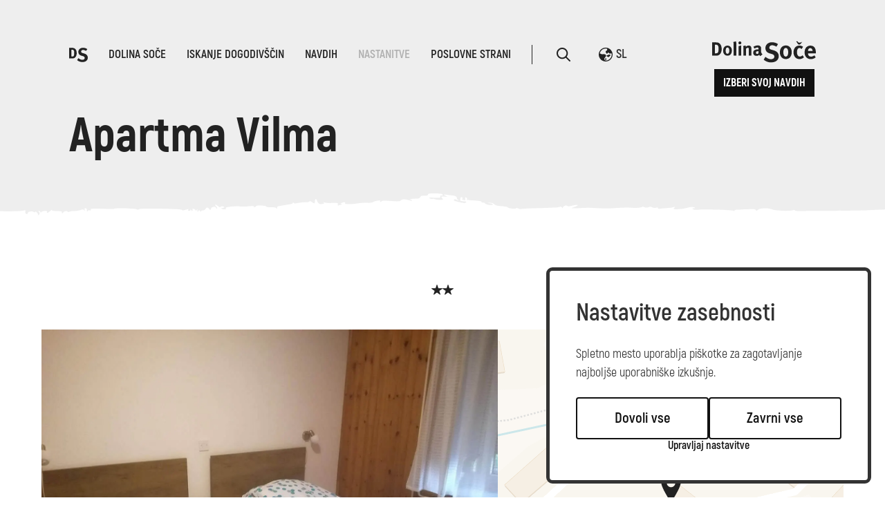

--- FILE ---
content_type: text/html; charset=UTF-8
request_url: https://www.soca-valley.com/sl/nastanitve/2024020214014135/apartma-vilma/
body_size: 8444
content:

<!DOCTYPE html>
<html lang="sl">
<head>		
	<title>Apartma Vilma | Dolina Soče</title>
	
  	<link rel="alternate" hreflang="sl" href="https://www.soca-valley.com/sl/nastanitve/2024020214014135/apartma-vilma/" />
  	<link rel="alternate" hreflang="en" href="https://www.soca-valley.com/en/accommodation/2024020214014135/apartment-vilma/" />
  	<link rel="alternate" hreflang="it" href="https://www.soca-valley.com/it/alloggi/2024020214014135/appartamento-vilma/" />
  	<link rel="alternate" hreflang="de" href="https://www.soca-valley.com/de/unterkunft/2024020214014135/appartement-vilma/" />
 	<link rel="alternate" hreflang="x-default" href="https://www.soca-valley.com" />
	
	<meta charset="UTF-8" />
	<meta name="facebook-domain-verification" content="opi2tz7m6ezyt7qckzcvw5226594jr" />

	<meta property="og:type" content="website" />
	<meta property="og:url" content="https://www.soca-valley.com/sl/nastanitve/2024020214014135/apartma-vilma/" />
	<meta property="og:title" content="Apartma Vilma | Dolina Soče" />
	<meta property="og:description" content="Nastanitev je v mirnem predelu naselja Drežnica, ki leži 5km nad Kobaridom, pod mogočnim Krnom." />
	<meta property="og:image" content="https://www.soca-valley.com" />

	<meta property="twitter:card" content="summary_large_image" />
	<meta property="twitter:url" content="https://www.soca-valley.com/sl/nastanitve/2024020214014135/apartma-vilma/" />
	<meta property="twitter:title" content="Apartma Vilma | Dolina Soče" />
	<meta property="twitter:description" content="Nastanitev je v mirnem predelu naselja Drežnica, ki leži 5km nad Kobaridom, pod mogočnim Krnom." />
	<meta property="twitter:image" content="https://www.soca-valley.com" />

	
	<meta name="description" content="Nastanitev je v mirnem predelu naselja Drežnica, ki leži 5km nad Kobaridom, pod mogočnim Krnom." />
	<meta name="copyright" content="Copyright Arctur d. o. o. Vse pravice pridržane." />
	<meta name="author" content="Arctur d.o.o." />
	<meta name="viewport" content="width=device-width, initial-scale=1, maximum-scale=5, user-scalable=yes" />
	<meta http-equiv="X-UA-Compatible" content="IE=edge" />
	<meta name="google-site-verification" content="P75gJ-h15jFvU_pWcvCG0ygQXW4Uu1bco6Gf221OVt8" />
	<meta name="mobile-web-app-capable" content="yes">
	<meta name="apple-mobile-web-app-capable" content="yes">
	<meta name="application-name" content="Soca Valley">
	<meta name="apple-mobile-web-app-title" content="Soca Valley">
	<meta name="theme-color" content="#00969e">
	<meta name="msapplication-navbutton-color" content="#ffffff">
	<meta name="apple-mobile-web-app-status-bar-style" content="black-translucent">
	<meta name="msapplication-TileColor" content="#ffffff">
	<meta name="msapplication-starturl" content="/">
	
	<link rel="apple-touch-icon" sizes="180x180" href="/favicon/apple-touch-icon.png">
	<link rel="icon" type="image/png" sizes="32x32" href="/favicon/favicon-32x32.png">
	<link rel="icon" type="image/png" sizes="16x16" href="/favicon/favicon-16x16.png">
	<link rel="mask-icon" href="/favicon/safari-pinned-tab.svg" color="#00969e">
	
	<link rel="preload" as="font" href="/fonts/Akrobat-Light.woff" crossorigin />
	<link rel="preload" as="font" href="/fonts/Akrobat-Regular.woff" crossorigin />
	<link rel="preload" as="font" href="/fonts/Akrobat-SemiBold.woff" crossorigin />
	<link rel="preload" as="font" href="/fonts/Akrobat-Bold.woff" crossorigin />
	<link rel="preload" as="font" href="/fonts/Akrobat-ExtraBold.woff" crossorigin />

		<link rel="canonical" href="https://www.soca-valley.com/sl/nastanitve/2024020214014135/apartma-vilma/" />
	
	<link rel="stylesheet" type="text/css" href="/vendor/vendor.min.css?v=1709909992"/>	<link rel="stylesheet" type="text/css" href="/css/style.css?v=1753686491" />	
	<link rel="alternate" type="application/rss+xml" href="/rss/rss.php" title="Novice" />

	<script>
		var mDec = function mDec(ensl, enlsShow, addToHref, insertHtml, appendElement) {
			if (enlsShow == undefined || enlsShow == "") {
				enlsShow = ensl;
			}

			if (addToHref == undefined) {
				addToHref = "";
			}

			let a = "pdlowr=" + ensl;
			let nslv = "";
			for (let i = 0; i < a.length; i++) {
				let n = a.charCodeAt(i) - 3;
				nslv += String.fromCharCode(n);
			}

			let s = "";
			for (let i = 0; i < enlsShow.length; i++) {
				let n = enlsShow.charCodeAt(i);
				if (n >= 35 && n <= 126) {
					s += String.fromCharCode(n - 3);
				} else {
					s += enlsShow.charAt(i);
				}
			}

			if (insertHtml == '') {
				insertHtml = s;
			}
		
			if(appendElement){
				$(appendElement).html("<a class=\"email\" href=\"" + nslv + addToHref + "\">"+insertHtml+"</a>");
			} else {
				document.write("<a class=\"email\" href=\"" + nslv + addToHref + "\">"+insertHtml+"</a>");
			}
		};
	</script>
	
	
	<script>
		window.dataLayer = window.dataLayer || [];
		function gtag(){dataLayer.push(arguments);}
		var consent = {
			'ad_storage': (typeof cookieconsent != 'undefined' && cookieconsent.allowedCategory('marketing')) ? 'granted' : 'denied',
			'ad_user_data': (typeof cookieconsent != 'undefined' && cookieconsent.allowedCategory('marketing')) ? 'granted' : 'denied',
			'ad_personalization': (typeof cookieconsent != 'undefined' && cookieconsent.allowedCategory('marketing')) ? 'granted' : 'denied',
			'analytics_storage': (typeof cookieconsent != 'undefined' && cookieconsent.allowedCategory('analytics')) ? 'granted' : 'denied',
			//'wait_for_update': 500
		};
		gtag('consent', 'default', consent);
		gtag('set', 'url_passthrough', true);
		gtag('set', 'ads_data_redaction', true);
	</script>
	<!-- Google Tag Manager -->
	<script type="text/plain" data-cookiecategory="analytics">(function(w,d,s,l,i){w[l]=w[l]||[];w[l].push({'gtm.start':
		new Date().getTime(),event:'gtm.js'});var f=d.getElementsByTagName(s)[0],
		j=d.createElement(s),dl=l!='dataLayer'?'&l='+l:'';j.async=true;j.src=
		'https://www.googletagmanager.com/gtm.js?id='+i+dl;f.parentNode.insertBefore(j,f);
		})(window,document,'script','dataLayer','GTM-MN87K8B');
	</script>
	<!-- End Google Tag Manager -->
	 <script>
(function(){
	if(!window.chatbase||window.chatbase("getState")!=="initialized"){
		window.chatbase=(...arguments)=>{
			if(!window.chatbase.q){
				window.chatbase.q=[]}window.chatbase.q.push(arguments)};
				window.chatbase=new Proxy(window.chatbase,{get(target,prop){if(prop==="q"){
					return target.q}return(...args)=>target(prop,...args)
				}
			})
		}
		const onLoad=function(){
			const script=document.createElement("script");
			script.src="https://ai.emporij.net/embed.min.js";
			script.id="FcN4PGqQ6KTAt0J7xKY7P";
			script.domain="ai.emporij.net";document.body.appendChild(script)
		};
		if(document.readyState==="complete"){
			onLoad()
		}else{
			window.addEventListener("load",onLoad)
		}
	})();
</script>

</head><body id="body-content" data-strid="193_slo">

	<header class="container-fluid no-padding">
    <div class="header-container small">
        <div class="header-bg-image content bg">
            
            <div class="menu-top">
    <nav class="navbar navbar-expand-lg navbar-light main-navigation">	<div class="collapse navbar-collapse" id="bs-main-menu-collapse">		<ul id="main-menu-bootstrap" class="navbar-nav"><li class="nav-item bs-level1 align-self-center"><a href="/sl/" alt="Home" aria-label="logo"><svg width="27px" height="21px"><use href="/images/backgrounds/icons/svg/sprite.svg?v=6#ds-home"></use></svg></a></li><li class="nav-item bs-level1 first"><a href="/sl/dolina-soce/" data-url-v-dir="dolina-soce" class="nav-link bs-level1" title="Dolina Soče">Dolina Soče</a></li>
<li class="nav-item bs-level1"><a href="/sl/iskanje-dogodivscin/" data-url-v-dir="iskanje-dogodivscin" class="nav-link bs-level1" title="Iskanje dogodivščin">Iskanje dogodivščin</a></li>
<li class="nav-item bs-level1"><a href="/sl/navdih/" data-url-v-dir="navdih" class="nav-link bs-level1" title="Navdih">Navdih</a></li>
<li class="nav-item bs-level1 bs-level1-open"><a href="/sl/nastanitve/" data-url-v-dir="nastanitve" class="nav-link bs-level1" title="Nastanitve">Nastanitve</a></li>
<li class="nav-item bs-level1"><a href="/sl/poslovne-strani/" data-url-v-dir="poslovne-strani" class="nav-link bs-level1" title="Poslovne strani">Poslovne strani</a></li>
<li class="icons"><a href="#" class="open-srch" aria-label="Odpri iskalnik" alt="Odpri iskalnik"><svg width="20px" height="20px"><use href="/images/backgrounds/icons/svg/sprite.svg?v=6#search"></use></svg></a></li><li class="icons"><div class="dropdown lang"><button class="btn-drop dropdown-toggle" type="button" data-toggle="dropdown" aria-haspopup="true" aria-expanded="false"><span><svg width="20px" height="20px"><use href="/images/backgrounds/icons/svg/sprite.svg?v=6#language"></use></svg>sl</span></button><div class="dropdown-menu" ><a class="dropdown-item" href="/de/unterkunft/2024020214014135/">Deutsch</a><a class="dropdown-item" href="/en/accommodation/2024020214014135/">english</a><a class="dropdown-item" href="/it/alloggi/2024020214014135/">italiano</a></div></div></li>		</ul>	</div></nav>    <div class="logo-wrapper">
        <a href="/sl/" aria-label="logo"><svg fill="#111" width="195px" height="40px"><use href="/images/backgrounds/icons/svg/sprite.svg?v=6#logo"></use></svg></a>	
        <!-- <a href="#" class="btn-small open-book"> -->
		<a href="/sl/izberi-svoj-navdih/" class="btn-small">
            <!-- <svg><use href="/images/backgrounds/icons/svg/sprite.svg?v=6#button-bg-small"></use></svg> -->
            Izberi svoj navdih			
        </a>	
    </div>
    <div class="open-main-menu">
        <div class="line-1"></div>
        <div class="line-2"></div>
    </div>
</div>
            <div class="page-title">
                <div id="breadcrumbs"><a href="/sl/nastanitve/" title="Nastanitve">Nastanitve</a></div><script type="application/ld+json">{"@context":"https:\/\/schema.org","@type":"BreadcrumbList","itemListElement":[{"@type":"ListItem","position":1,"name":"sl","item":"https:\/\/www.soca-valley.com\/sl\/"},{"@type":"ListItem","position":2,"name":"Apartma Vilma | Dolina So\u010de","item":"https:\/\/www.soca-valley.com\/sl\/nastanitve\/2024020214014135\/apartma-vilma\/"}]}</script>                                <h1>
					Apartma Vilma				</h1>
            </div>

            <div class="menu-bottom">
                            </div>
        </div>	
    </div>
    <div id="form-mini-search-wrapper">	<div id="form-mini-search-inner-wrapper">		<div id="content-wrapper"><h5>Poišči navdih</h5><p>Poišči aktivnost, ogled, zabavo po svoji želji ali izberi enega izmed predlogov</p>			<form id="search-mini-form" name="search-mini-form" action="/sl/iskanje/" method="get">				<div class="search-input-group ui-front">					<label for="input-search-mini" class="sr-only sr-only-focusable">Iskani niz...</label>					<input type="text" name="search-field" id="input-search-mini" placeholder="Iskani niz..." class="disableAutoComplete form-control search-main-input" value="" /><span><svg class="submit-search" data-form-id="search-mini-form" width="40px" height="40px"><use href="/images/backgrounds/icons/svg/sprite.svg?v=6#search"></use></svg></span>					<input type="hidden" name="_submit_check" value="1" />				</div>			</form><ul><li>Predlogi</li><li><svg width="20px" height="14px"><use href="/images/backgrounds/icons/svg/sprite.svg?v=6#arrow-long-right"></use></svg></li><li><a href="/sl/iskanje-dogodivscin/aktivnosti/na-kaninu/">Kanin</a></li><li><a href="/sl/iskanje-dogodivscin/aktivnosti/pohodnistvo/">Pohodništvo</a></li><li><a href="/sl/iskanje-dogodivscin/kultura/2020121411554522/kobariski-muzej">Kobariški muzej</a></li><li><a href="/sl/dolina-soce/kako-do-nas/">Kako do nas</a></li></ul>		</div>	</div><svg class="close-src" width="20px" height="20px" style="position:absolute; top:55px; cursor:pointer; left:100px;"><use href="/images/backgrounds/icons/svg/sprite.svg?v=6#close"></use></svg><a href="/sl/" aria-label="logo"><svg width="195px" height="40px" style="position:absolute; top:55px; cursor:pointer; right:100px;"><use href="/images/backgrounds/icons/svg/sprite.svg?v=6#logo"></use></svg></a></div>    <div id="form-booking-wrapper"><div id="form-booking-inner-wrapper"><div class="book-section"><h5 style="margin-top:60px;">Izberi svoje doživetje</h5><div class="suggestions"><a href="/sl/predstavitev-znamenitosti/tolminska-korita/" class="link-btn-b">Tolminska korita</a><a href="/sl/predstavitev-znamenitosti/javorca/" class="link-btn-b">Javorca</a><a href=" https://dovolilnice.dolina-soce.si/?lang=sl" target="_blank" class="link-btn-b">Soča plovba</a><a href="/sl/iskanje-dogodivscin/aktivnosti/2021020314164212/juliana-trail-330-20/" class="link-btn-b">Juliana trail</a><a href="/sl/iskanje-dogodivscin/aktivnosti/2021020113152595/alpe-adria-trail/" class="link-btn-b">Alpe adria trail</a></div></div></div><svg class="close-book" width="20px" height="20px" style="position:absolute; top:55px; cursor:pointer; left:100px;"><use href="/images/backgrounds/icons/svg/sprite.svg?v=6#close"></use></svg><a href="/sl/" aria-label="logo"><svg width="195px" height="40px" style="position:absolute; top:55px; cursor:pointer; right:100px;"><use href="/images/backgrounds/icons/svg/sprite.svg?v=6#logo"></use></svg></a></div>    <div class="mobile-menu"><div class="top-options"><div class="dropdown lang"><button class="btn-drop dropdown-toggle" type="button" data-toggle="dropdown" aria-haspopup="true" aria-expanded="false"><span><svg width="20px" height="20px"><use href="/images/backgrounds/icons/svg/sprite.svg?v=6#language"></use></svg>sl</span></button><div class="dropdown-menu" ><a class="dropdown-item" href="/de/unterkunft/2024020214014135/">Deutsch</a><a class="dropdown-item" href="/en/accommodation/2024020214014135/">english</a><a class="dropdown-item" href="/it/alloggi/2024020214014135/">italiano</a></div></div><div class="close-main-menu"><div class="line-1"></div><div class="line-2"></div></div></div><div class="mobile-menu-search"><form id="search-mobile-mini-form" name="search-mini-form" action="/sl/iskanje/" method="get"><div class="search-input-group ui-front">				<label for="input-search-mobule-mini" class="sr-only sr-only-focusable">Iskani niz...</label><input type="text" name="search-field" id="input-search-mobule-mini" class="disableAutoComplete form-control search-main-input" value="" /><span><svg class="submit-search" data-form-id="search-mobile-mini-form" width="40px" height="40px"><use href="/images/backgrounds/icons/svg/sprite.svg?v=6#search"></use></svg></span><input type="hidden" name="_submit_check" value="1" /></div></form></div><div class="mobile-menu-holder"><nav class="navbar navbar-expand-lg navbar-light main-navigation">	<div class="collapse navbar-collapse" id="bs-main-menu-collapse">		<ul id="main-menu-bootstrap" class="navbar-nav"><li class="nav-item bs-level1 align-self-center"><a href="/sl/" alt="Home" aria-label="logo"><svg width="27px" height="21px"><use href="/images/backgrounds/icons/svg/sprite.svg?v=6#ds-home"></use></svg></a></li><li class="nav-item bs-level1 first"><a href="/sl/dolina-soce/" data-url-v-dir="dolina-soce" class="nav-link bs-level1" title="Dolina Soče">Dolina Soče</a></li>
<li class="nav-item bs-level1"><a href="/sl/iskanje-dogodivscin/" data-url-v-dir="iskanje-dogodivscin" class="nav-link bs-level1" title="Iskanje dogodivščin">Iskanje dogodivščin</a></li>
<li class="nav-item bs-level1"><a href="/sl/navdih/" data-url-v-dir="navdih" class="nav-link bs-level1" title="Navdih">Navdih</a></li>
<li class="nav-item bs-level1 bs-level1-open"><a href="/sl/nastanitve/" data-url-v-dir="nastanitve" class="nav-link bs-level1" title="Nastanitve">Nastanitve</a></li>
<li class="nav-item bs-level1"><a href="/sl/poslovne-strani/" data-url-v-dir="poslovne-strani" class="nav-link bs-level1" title="Poslovne strani">Poslovne strani</a></li>
<li class="icons"><a href="#" class="open-srch" aria-label="Odpri iskalnik" alt="Odpri iskalnik"><svg width="20px" height="20px"><use href="/images/backgrounds/icons/svg/sprite.svg?v=6#search"></use></svg></a></li><li class="icons"><div class="dropdown lang"><button class="btn-drop dropdown-toggle" type="button" data-toggle="dropdown" aria-haspopup="true" aria-expanded="false"><span><svg width="20px" height="20px"><use href="/images/backgrounds/icons/svg/sprite.svg?v=6#language"></use></svg>sl</span></button><div class="dropdown-menu" ><a class="dropdown-item" href="/de/unterkunft/2024020214014135/">Deutsch</a><a class="dropdown-item" href="/en/accommodation/2024020214014135/">english</a><a class="dropdown-item" href="/it/alloggi/2024020214014135/">italiano</a></div></div></li>		</ul>	</div></nav><a href="/sl/izberi-svoj-navdih/" class="btn-small rezerviraj"><span>Izberi svoj navdih</span></a></div></div></header>
	<section class="container main-content">	
				<div class="accommodation-wrapper">
							<div class="accommodation-content">
								
	
			<div class="stars-holder">
														<img src="/images/backgrounds/icons/star.svg" alt="">
																<img src="/images/backgrounds/icons/star.svg" alt="">
										</div>

	<section class="container no-padding">
		<div class="neighbors-holder">
			
							<div class="twin-item">
					<div class="twin-item__image">
						<div class="overlay open-gal">
							<svg fill="#fff">
								<use href="/images/backgrounds/icons/svg/sprite.svg?v=6#zoom-gallery"></use>
							</svg>
						</div>
						<picture>
							<source srcset="/img/2024020214051444/min/prvFoto/Apartma_Vilma__dreznica_kobarid_soca_valley__7_.webp?m=1706879115" media="(max-width: 768px)"/>
							<img width="700" height="500" class="img-as-bg" loading="lazy" src="/img/2024020214051444/mid/prvFoto/Apartma_Vilma__dreznica_kobarid_soca_valley__7_.webp?m=1706879115" alt=""/>
						</picture>
					</div>
				</div>
			
			<div class="lightgallery" id="relative-caption">
									<a href="/img/2024020214051444/mid/prvFoto/Apartma_Vilma__dreznica_kobarid_soca_valley__7_.webp?m=1706879115" data-src="/img/2024020214051444/min/prvFoto/Apartma_Vilma__dreznica_kobarid_soca_valley__7_.webp?m=1706879115" data-sub-html="  "></a>
									<a href="/img/2024020214051586/mid/prvFoto/Apartma_Vilma__dreznica_kobarid_soca_valley__1_.webp?m=1706879115" data-src="/img/2024020214051586/min/prvFoto/Apartma_Vilma__dreznica_kobarid_soca_valley__1_.webp?m=1706879115" data-sub-html="  "></a>
									<a href="/img/2024020214051562/mid/prvFoto/Apartma_Vilma__dreznica_kobarid_soca_valley__2_.webp?m=1706879116" data-src="/img/2024020214051562/min/prvFoto/Apartma_Vilma__dreznica_kobarid_soca_valley__2_.webp?m=1706879116" data-sub-html="  "></a>
									<a href="/img/2024020214051659/mid/prvFoto/Apartma_Vilma__dreznica_kobarid_soca_valley__3_.webp?m=1706879116" data-src="/img/2024020214051659/min/prvFoto/Apartma_Vilma__dreznica_kobarid_soca_valley__3_.webp?m=1706879116" data-sub-html="  "></a>
									<a href="/img/2024020214051637/mid/prvFoto/Apartma_Vilma__dreznica_kobarid_soca_valley__4_.webp?m=1706879117" data-src="/img/2024020214051637/min/prvFoto/Apartma_Vilma__dreznica_kobarid_soca_valley__4_.webp?m=1706879117" data-sub-html="  "></a>
									<a href="/img/2024020214051792/mid/prvFoto/Apartma_Vilma__dreznica_kobarid_soca_valley__5_.webp?m=1706879117" data-src="/img/2024020214051792/min/prvFoto/Apartma_Vilma__dreznica_kobarid_soca_valley__5_.webp?m=1706879117" data-sub-html="  "></a>
									<a href="/img/2024020214051777/mid/prvFoto/Apartma_Vilma__dreznica_kobarid_soca_valley__6_.webp?m=1706879118" data-src="/img/2024020214051777/min/prvFoto/Apartma_Vilma__dreznica_kobarid_soca_valley__6_.webp?m=1706879118" data-sub-html="  "></a>
							</div>
			
			<div class="item accommodation-item-map">
				<section class="section-map">
					<div class="section-map--entry">
						<div class="section-map-wrapper">
							<div id="leaflet-map" class="map-acc" data-strid="" data-lng="slo" data-did="2024020214014135" data-marker-source="" ></div>
						</div>
					</div>
				</section>
			</div>
		</div>
	</section>

	<section class="container no-padding">
		<div class="accommodation-main">
		
			<div class="accommodation-info">
				<h3>Apartma Vilma</h3>
				<p>Drežnica 5, 5222 Kobarid</p>
								 
					<p>T: <a href="tel:051 235 121">051 235 121</a></p>
												 
					<p>E: <script type="text/javascript">mDec('ylopdpdjdqmdpx}lqdCjpdlo1frp', '', '', 'vilmamaganjamuzina@gmail.com');</script></p>
													<p><a href="#form-acc">Pošlji povpraševanje</a></p>
			</div>
			<div class="accommodation-data">
				<p><strong>Apartma, prha, kopalnica, WC, 2 spalni sobi</strong></p> <ul> <li><strong>Velikost</strong>: 54 m&sup2;</li> <li><strong>Sobe</strong>: 3</li> <li><strong>Spalnice</strong>: 2</li> <li><strong>Osebe</strong>: 1-4</li> </ul> <p><strong>Informacije o prihodu</strong></p> <ul> <li>Prihod v nastanitev je mogoč po 14. uri, ključ se dobi v nastanitvi.</li> <li>Odhod je do 10.00 ure.</li> </ul> <blockquote> <p>Nastanitev je v mirnem predelu naselja Drežnica, ki leži 5km nad Kobaridom, pod mogočnim Krnom.</p> </blockquote> <p>Apartma je v pritličju stanovanjske hi&scaron;e,kjer v nadstropju živijo lastniki. Je 300 metrov od centra vasi in ima lep pogled na goro Krn in naravo okrog vasi. Blizu je gostilna Jelkin hram, kjer se je mogoče dogovoriti za prehrano, v bližini je tudi &scaron;portno igri&scaron;če in igrala za otroke. Možnost je pohodni&scaron;tva in planinarjenja, ter tudiraznih drugih &scaron;portov izven namestitve.</p> <p>Apartma je v pritličju stanovanjske hi&scaron;e, odlično dostopen. Sestavljen je iz dnevnega prostora, v sklopu katerega je opremljena kuhinja, dve ločeni spalnici (1. zakonska postelja, 2. posamezni postelji) in kopalnica (kad z tu&scaron;em, umivalnik,bide in wc). Pred apartmajem je tudi miza s stoli za posedanje na zraku in občudovanje mogočnega Krna.</p>

				<div class="accommodation-properties">
					<h3>Ponudba</h3>
					<div class="accommodation-properties__holder">
													<span>Parkirišče</span>
													<span>WiFi</span>
													<span>Plačilo samo z gotovino</span>
													<span>Družinam prijazni</span>
											</div>
				</div>

				<h3 id="form-acc" class="addition-title">Pošlji povpraševanje</h2>
				<div class="content-form-holder" data-dateTime="">
										<div class="d-flex flex-wrap justify-content-center c-form"><form enctype="multipart/form-data" role="form" action="#2024020213595262" id="form2024020213595262" method="post" class="vertical-form arctur-form" novalidate><div class="form-group" style="display: none;"><label class="control-label" for="form_2024022709083675">Nastanitev</label><input class="form-control" type="text" name="2024022709083675" id="form_2024022709083675" value="Apartma Vilma"/>    <div class="help-block with-errors"></div></div><div class="form-group" ><label class="control-label" for="form_2024020214004588">Ime in priimek*</label><input class="form-control" type="text" name="2024020214004588" id="form_2024020214004588" value=""required data-required-error="Izpolnite obvezno polje"/>    <div class="help-block with-errors"></div></div><div class="form-group"><label class="control-label" for="form_2024020214010402">E-pošta*</label><input class="form-control" pattern="^([0-9,a-z,A-Z]+)([.,_,-]([0-9,a-z,A-Z]+))*[@]([0-9,a-z,A-Z]+)([.,_,-]([0-9,a-z,A-Z]+))*[.]([0-9,a-z,A-Z]){2,5}?$" data-pattern-error="E-poštni naslov je neveljaven" type="email" oninvalid="this.setCustomValidity('E-poštni naslov je neveljaven')" oninput="setCustomValidity('')" name="2024020214010402" id="form_2024020214010402" value=""required data-required-error="Izpolnite obvezno polje"/><div class="help-block with-errors"></div></div><div class="form-group">	<label class="control-label" for="form_2024030814200008">Datum prihoda*</label><div class="date-wrapper">	<label for="form_2024030814200008" class="sr-only sr-only-focusable">start</label>	<input type="text" class="form-control input-datepicker datepicker-here start" data-language="sl" id="form_2024030814200008" name="2024030814200008" maxlength="10" readonly value="" pattern="^(?:(?:31(\/|-|\.)(?:0?[13578]|1[02]))\1|(?:(?:29|30)(\/|-|\.)(?:0?[1,3-9]|1[0-2])\2))(?:(?:1[6-9]|[2-9]\d)?\d{2})$|^(?:29(\/|-|\.)0?2\3(?:(?:(?:1[6-9]|[2-9]\d)?(?:0[48]|[2468][048]|[13579][26])|(?:(?:16|[2468][048]|[3579][26])00))))$|^(?:0?[1-9]|1\d|2[0-8])(\/|-|\.)(?:(?:0?[1-9])|(?:1[0-2]))\4(?:(?:1[6-9]|[2-9]\d)?\d{2})$" data-pattern-error="Neveljaven datum" placeholder="DD.MM.YYYY"required data-required-error="Izpolnite obvezno polje"><svg width="18px" height="18px" fill="#111"><use href="/images/backgrounds/icons/svg/sprite.svg?v=6#calendar"></use></svg></div><div class="help-block with-errors"></div></div><div class="form-group">	<label class="control-label" for="form_2024030814203620">Datum odhoda*</label><div class="date-wrapper">	<label for="form_2024030814203620" class="sr-only sr-only-focusable">end</label>	<input type="text" class="form-control input-datepicker datepicker-here end" data-language="sl" id="form_2024030814203620" name="2024030814203620" maxlength="10" readonly value="" pattern="^(?:(?:31(\/|-|\.)(?:0?[13578]|1[02]))\1|(?:(?:29|30)(\/|-|\.)(?:0?[1,3-9]|1[0-2])\2))(?:(?:1[6-9]|[2-9]\d)?\d{2})$|^(?:29(\/|-|\.)0?2\3(?:(?:(?:1[6-9]|[2-9]\d)?(?:0[48]|[2468][048]|[13579][26])|(?:(?:16|[2468][048]|[3579][26])00))))$|^(?:0?[1-9]|1\d|2[0-8])(\/|-|\.)(?:(?:0?[1-9])|(?:1[0-2]))\4(?:(?:1[6-9]|[2-9]\d)?\d{2})$" data-pattern-error="Neveljaven datum" placeholder="DD.MM.YYYY"required data-required-error="Izpolnite obvezno polje"><svg width="18px" height="18px" fill="#111"><use href="/images/backgrounds/icons/svg/sprite.svg?v=6#calendar"></use></svg></div><div class="help-block with-errors"></div></div><div class="form-group text-area">	<label class="control-label" for="form_2024020214014961">Vsebina povpraševanja*</label>	<textarea class="form-control" rows="5" name="2024020214014961" id="form_2024020214014961"required data-required-error="Izpolnite obvezno polje"></textarea><div class="help-block with-errors"></div></div>		<div class="form-group">			<div class="g-recaptcha" data-size="invisible" data-sitekey="6LcUWUEaAAAAAD-4K4NUERqKn06dJnds8X4SAcK5"></div>		</div><div class="form-group button">	<button type="submit" class="link-btn-b">pošlji</button></div><input type="hidden" name="from-2024020213595262" value="1" /></form></div>
				</div>
			</div>
		</div>
	</section>

				</div>
						
		</div>
	</section>
	
	<section class="container-fluid no-padding">
    <div class="news-subscription">
        <h2>Ostani z nami</h2>
        <p>Za prejemanje novic o aktualnih dogodkih in ponudbah v  Dolini Soče se prijavi na naše e-novice.</p>
        <a href="#" class="link-btn-b subscribe">Prijava</a>
    </div>
    <div class="modal" id="subscribtionModal">
    <div class="modal-dialog">
        <div class="modal-content">
            <div class="modal-header">
                <h4 class="modal-title">naročanje na novice<span class="modal-publication-name"></span></h4>
                <button type="button" class="close" data-dismiss="modal">&times;</button>
            </div>
            <div class="modal-body">
                <script src="//web.webformscr.com/apps/fc3/build/loader.js" async sp-form-id="fd7d5bd1454f2d247041df010072250cce94c80a1f10913767d586355ce0381e"></script>
            </div>
        </div>
    </div>
</div></section>

<footer class="container-fluid">
    <div class="top-footer">
        <div class="leftcolumn">
            <div class="leftcolumn__item">   
                <p>Rupa 17</p>
                <p>5230 Bovec</p>
                <p>E: <script type="text/javascript">mDec('lqirCgrolqd0vrfh1vl', 'lqirCgrolqd0vrfh1vl', '', '');</script></p>
                <br>
                <a href="/sl/dolina-soce/tici/" class="link-btn-w">Kontakti</a>
            </div> 
            <div class="leftcolumn__item">   
                <a href="/sl/poslovne-strani/">Poslovne strani</a>
                <a href="/sl/dolina-soce/novice/">Novice</a>
                <a href="/sl/dolina-soce/dogodki/">Dogodki</a>
                <a href="/sl/press/">Press</a>                <a href="/sl/kamere/">Kamere</a>
                <a href="/sl/dolina-soce/vreme/">Vreme</a>
                <a href="/sl/soca-bot/">Soča Bot</a>
            </div>  
            <div class="leftcolumn__item">   
                <a href="/sl/nastanitve/">Nastanitve</a>
                <a href="/sl/iskanje-dogodivscin/aktivnosti/">Aktivnosti</a>
                <a href="/sl/iskanje-dogodivscin/aktivnosti/pohodnistvo/">Pohodništvo</a>
                <a href="/sl/predstavitev-znamenitosti/tolminska-korita/">Tolminska korita</a>
                <a href="/sl/predstavitev-aktivnosti/juliana-trail/">Juliana Trail</a>
                <a href="/sl/dolina-soce/trajnostna-mobilnost/">Trajnostna mobilnost</a>
            </div>  
 
        </div>

        <div class="rightcolumn">
            <div class="rightcolumn__item">
                <a href="https://julian-alps.com/en/" target="_blank"><svg width="150" height="32" aria-label="juliana alps"><use href="/images/backgrounds/icons/svg/sprite.svg?v=6#julijske-alpe"></use></svg></a>
                <a href="/sl/dolina-soce/zelena-dolina-soce/" target="_blank"><svg width="109" height="62" aria-label="zelena dolina"><use href="/images/backgrounds/icons/svg/sprite.svg?v=6#slovenia-green"></use></svg></a>
                <a href="https://www.slovenia.info/" target="_blank"><svg width="124" height="62" aria-label="slovenia info"><use href="/images/backgrounds/icons/svg/sprite.svg?v=6#i-feel-slovenia"></use></svg></a>
                <a href="https://www.go2025.eu/sl" target="_blank"><img src="/images/backgrounds/icons/logo25.svg" alt="Go 2025"></img></a>
                <a href="https://www.slovenia.info/sl/poslovne-strani/odgovorni-potovalni-standardi-slovenskega-turizma" target="_blank"><svg width="80" height="82" aria-label="slovenia info"><use href="/images/backgrounds/icons/svg/sprite.svg?v=6#i-green-safe"></use></svg></a>
                
            </div>  
        </div>
    </div>
    <div class="footer-bottom">
        <div class="social">
            <a href="https://www.facebook.com/soca.valley/" target="_blank"><svg width="10" height="22" aria-label="facebook"><use href="/images/backgrounds/icons/svg/sprite.svg?v=6#facebook"></use></svg></a>
            <a href="https://twitter.com/DolinaSoce/" target="_blank"><svg width="20" height="16" aria-label="twitter"><use href="/images/backgrounds/icons/svg/sprite.svg?v=6#twitter"></use></svg></a>
            <a href="https://www.instagram.com/socavalley/" target="_blank"><svg width="20" height="20" aria-label="instagram"><use href="/images/backgrounds/icons/svg/sprite.svg?v=6#instagram"></use></svg></a>
            <a href="https://www.youtube.com/channel/UC0pfCTAZvWhbRbojyan0qIA/featured" target="_blank" aria-label="youtube"><svg width="24" height="18"><use href="/images/backgrounds/icons/svg/sprite.svg?v=6#youtube"></use></svg></a>
        </div>

        <div class="other">
            <div class="left">
                <a id="copyright" href="/sl/">&copy Dolina Soče</p>
                <a id="zasebnost" href="/sl/izjava-o-varstvu-osebnih-podatkov/">Pravilnik zasebnosti</a>
                                    <a id="dostopnost" href="/sl/izjava-o-dostopnosti/">Izjava o dostopnosti</a>
                                <!-- <a data-cc="c-settings" id="cookies" href="#">Piškotki</a>          -->      
            </div>
            <a href="https://www.arctur.si" target="_blank">Produkcija: Ar&copytur</a>
        </div>
    </div>
</footer>
<button id="toTopBtn" title="Go to top"></button>

<script type="application/ld+json">{"@context":"https:\/\/schema.org","@type":"WebSite","name":"Apartma Vilma | Dolina So\u010de","url":"https:\/\/www.soca-valley.com","potentialAction":{"@type":"SearchAction","target":"https:\/\/www.soca-valley.com\/sl\/iskanje\/?search-field={search_term_string}&_submit_check=1","query-input":"required name=search_term_string"}}</script><script type="text/javascript" src="/lib/leaflet/leaflet-src.js"></script><script src="/vendor/vendor.min.js?v=1716987066"></script><script src="/js/scripts.min.js?v=1732520005"></script><script src="https://www.recaptcha.net/recaptcha/api.js?onload=captchaCallback&render=explicit&hl=sl" async defer></script><noscript><iframe src="https://www.googletagmanager.com/ns.html?id=GTM-MN87K8B" height="0" width="0" style="display:none;visibility:hidden"></iframe></noscript><script>
$(function(e){
	setTimeout(function(){
		var analylticsConsent = cookieconsent.allowedCategory('analytics');
		var marketingConsent = cookieconsent.allowedCategory('marketing');
		var pushData = {
			'event': 'cookie_consent_load',
			'consents': {
				'analytics':analylticsConsent,
				'marketing': marketingConsent
			}
		};
		window.dataLayer.push(pushData);
	}, 500);
});
</script><script type="text/javascript" src="https://cookie.web.arctur.si/cookies/cookieconsent.js" id="cookiejs" data-link="#00969e" data-button="#00969e" data-buttontext="#FFFFFF" data-buttonhover="#00969e" data-buttonborder="none" data-privacylink="/sl/izjava-o-varstvu-osebnih-podatkov/" data-displaybutton="yes" data-forceconsent="false"></script>
<script>
$(document).on('firstCookiesEvent changeCookiesEvent', function(e){
	console.log(e);
	var analylticsConsent = cookieconsent.allowedCategory('analytics');
	var marketingConsent = cookieconsent.allowedCategory('marketing');
	setTimeout(function(){
		var pushData = {
			'event': 'cookie_consent_update',
			'consents': {
				'analytics':analylticsConsent,
				'marketing': marketingConsent
			}
		};
		window.dataLayer.push(pushData);
	}, 300);
});
</script>
	
</body>
</html>

--- FILE ---
content_type: text/css;charset=utf-8
request_url: https://use.typekit.net/vjc2rhm.css
body_size: 381
content:
/*
 * The Typekit service used to deliver this font or fonts for use on websites
 * is provided by Adobe and is subject to these Terms of Use
 * http://www.adobe.com/products/eulas/tou_typekit. For font license
 * information, see the list below.
 *
 * europa:
 *   - http://typekit.com/eulas/00000000000000003b9b12fa
 *
 * © 2009-2026 Adobe Systems Incorporated. All Rights Reserved.
 */
/*{"last_published":"2021-08-09 15:03:14 UTC"}*/

@import url("https://p.typekit.net/p.css?s=1&k=vjc2rhm&ht=tk&f=15528&a=82941463&app=typekit&e=css");

@font-face {
font-family:"europa";
src:url("https://use.typekit.net/af/f3ba4f/00000000000000003b9b12fa/27/l?primer=182f45b31a21dbaa9a482b661f70c8515ebca8172e6b6434d9bedc23d61d4b95&fvd=n7&v=3") format("woff2"),url("https://use.typekit.net/af/f3ba4f/00000000000000003b9b12fa/27/d?primer=182f45b31a21dbaa9a482b661f70c8515ebca8172e6b6434d9bedc23d61d4b95&fvd=n7&v=3") format("woff"),url("https://use.typekit.net/af/f3ba4f/00000000000000003b9b12fa/27/a?primer=182f45b31a21dbaa9a482b661f70c8515ebca8172e6b6434d9bedc23d61d4b95&fvd=n7&v=3") format("opentype");
font-display:swap;font-style:normal;font-weight:700;font-stretch:normal;
}

.tk-europa { font-family: "europa",sans-serif; }


--- FILE ---
content_type: image/svg+xml
request_url: https://www.soca-valley.com/images/backgrounds/icons/logo25.svg
body_size: 6689
content:
<svg id="logo" xmlns="http://www.w3.org/2000/svg" xmlns:xlink="http://www.w3.org/1999/xlink" width="178.106" height="37.416" viewBox="0 0 178.106 37.416">
  <defs>
    <clipPath id="clip-path">
      <path id="Path_248" data-name="Path 248" d="M0,13.408H178.106V-24.008H0Z" transform="translate(0 24.008)" fill="#fff"/>
    </clipPath>
  </defs>
  <g id="Group_20" data-name="Group 20" clip-path="url(#clip-path)">
    <g id="Group_19" data-name="Group 19" transform="translate(-0.004 0)">
      <path id="Path_247" data-name="Path 247" d="M.214.9A4.487,4.487,0,0,1,1.892-.959a4.689,4.689,0,0,1,2.5-.66,4.974,4.974,0,0,1,2.115.436A3.92,3.92,0,0,1,8.04.043a3.777,3.777,0,0,1,.712,1.816H7.258A2.447,2.447,0,0,0,6.35.208,3.14,3.14,0,0,0,4.367-.379,2.937,2.937,0,0,0,1.937.68a4.669,4.669,0,0,0-.857,3,4.653,4.653,0,0,0,.857,3A2.968,2.968,0,0,0,4.377,7.742,3.167,3.167,0,0,0,6.624,7.01a2.711,2.711,0,0,0,.79-2.088V4.683h-3.7V3.457H8.839V8.816H7.864L7.6,7.292H7.568A2.735,2.735,0,0,1,6.319,8.534,4.142,4.142,0,0,1,4.367,9a4.649,4.649,0,0,1-2.49-.665A4.425,4.425,0,0,1,.2,6.468,6.226,6.226,0,0,1-.389,3.681,6.129,6.129,0,0,1,.213.9" transform="translate(0.391 1.62)" fill="#fff"/>
    </g>
  </g>
  <g id="Group_21" data-name="Group 21" transform="translate(22.524 0.169)">
    <path id="Path_249" data-name="Path 249" d="M.016,0V3.117L.392,7.445h.691l.352-4.328V0ZM-.028,10.267H1.509V8.717H-.028Z" transform="translate(0.028)" fill="#fff"/>
  </g>
  <g id="Group_32" data-name="Group 32" clip-path="url(#clip-path)">
    <g id="Group_22" data-name="Group 22" transform="translate(29.602 0)">
      <path id="Path_250" data-name="Path 250" d="M.03,3.542a4.434,4.434,0,0,1,.324-1.8A3.69,3.69,0,0,1,1.417.411,12.773,12.773,0,0,1,3.543-.915a10.569,10.569,0,0,0,1.338-.8,2.109,2.109,0,0,0,.633-.7A1.923,1.923,0,0,0,5.7-3.3a1.791,1.791,0,0,0-.57-1.41A2.221,2.221,0,0,0,3.6-5.217a2.184,2.184,0,0,0-1.666.628,2.506,2.506,0,0,0-.593,1.783h-1.4A3.683,3.683,0,0,1,.4-4.665a3.169,3.169,0,0,1,1.28-1.244A4.048,4.048,0,0,1,3.6-6.343a4.244,4.244,0,0,1,1.84.377A2.9,2.9,0,0,1,6.673-4.892a2.96,2.96,0,0,1,.438,1.609,2.585,2.585,0,0,1-.29,1.233A3.453,3.453,0,0,1,5.86-.985,12.472,12.472,0,0,1,3.993.157,7.348,7.348,0,0,0,2.035,1.5a1.944,1.944,0,0,0-.578,1.331H7V4.092H.03Z" transform="translate(0.055 6.344)" fill="#fff"/>
    </g>
    <g id="Group_23" data-name="Group 23" transform="translate(47.542 0)">
      <path id="Path_251" data-name="Path 251" d="M.03,3.542a4.408,4.408,0,0,1,.324-1.8A3.7,3.7,0,0,1,1.417.411,12.726,12.726,0,0,1,3.543-.915a10.569,10.569,0,0,0,1.338-.8,2.109,2.109,0,0,0,.633-.7A1.923,1.923,0,0,0,5.7-3.3a1.786,1.786,0,0,0-.572-1.41A2.216,2.216,0,0,0,3.6-5.217a2.184,2.184,0,0,0-1.666.628,2.506,2.506,0,0,0-.593,1.783h-1.4A3.683,3.683,0,0,1,.4-4.665a3.169,3.169,0,0,1,1.28-1.244A4.043,4.043,0,0,1,3.6-6.343a4.232,4.232,0,0,1,1.839.377A2.887,2.887,0,0,1,6.672-4.892,2.947,2.947,0,0,1,7.11-3.284a2.584,2.584,0,0,1-.288,1.233A3.441,3.441,0,0,1,5.86-.985,12.365,12.365,0,0,1,3.993.157,7.348,7.348,0,0,0,2.035,1.5a1.944,1.944,0,0,0-.578,1.331H7V4.092H.03Z" transform="translate(0.055 6.344)" fill="#fff"/>
    </g>
    <g id="Group_24" data-name="Group 24" transform="translate(55.907 0.169)">
      <path id="Path_252" data-name="Path 252" d="M.634,3.606A3.123,3.123,0,0,1-.615,2.513,3.238,3.238,0,0,1-1.135.891H.2A2.277,2.277,0,0,0,.915,2.321a2.175,2.175,0,0,0,1.488.5A2.485,2.485,0,0,0,4.21,2.2,2.356,2.356,0,0,0,4.84.439a2.485,2.485,0,0,0-.625-1.812,2.386,2.386,0,0,0-1.785-.641,2.554,2.554,0,0,0-1.185.274,2.38,2.38,0,0,0-.888.8H-.94l.861-5.515H5.563v1.186H.908L.4-2.113H.43a2.658,2.658,0,0,1,.993-.753,3.082,3.082,0,0,1,1.31-.29A3.615,3.615,0,0,1,4.565-2.7,3.112,3.112,0,0,1,5.788-1.444,3.883,3.883,0,0,1,6.224.424,3.637,3.637,0,0,1,5.752,2.3,3.186,3.186,0,0,1,4.413,3.55,4.332,4.332,0,0,1,2.4,3.995,3.924,3.924,0,0,1,.634,3.607" transform="translate(1.135 6.457)" fill="#fff"/>
    </g>
    <g id="Group_25" data-name="Group 25" transform="translate(10.801 -0.001)">
      <path id="Path_253" data-name="Path 253" d="M3.317.907A4.47,4.47,0,0,0,1.585-.962,4.97,4.97,0,0,0-.988-1.624a5.03,5.03,0,0,0-2.6.663A4.468,4.468,0,0,0-5.328.907a6.052,6.052,0,0,0-.614,2.786h1.466a4.526,4.526,0,0,1,.9-3.018A3.188,3.188,0,0,1-1.006-.384,3.149,3.149,0,0,1,1.541.675a4.542,4.542,0,0,1,.895,3.017,4.465,4.465,0,0,1-.895,2.986A3.163,3.163,0,0,1-1.006,7.732h-.013V9a5.027,5.027,0,0,0,2.6-.663A4.476,4.476,0,0,0,3.317,6.47,6.024,6.024,0,0,0,3.93,3.691,6.072,6.072,0,0,0,3.317.905" transform="translate(5.943 1.625)" fill="#fff"/>
    </g>
    <g id="Group_26" data-name="Group 26" transform="translate(38.205 0)">
      <path id="Path_254" data-name="Path 254" d="M2.7.9A4.292,4.292,0,0,0,1.29-.959a3.493,3.493,0,0,0-2.109-.66V-.475A2.154,2.154,0,0,1,1.115.6a5.823,5.823,0,0,1,.678,3.081,5.836,5.836,0,0,1-.678,3.083A2.161,2.161,0,0,1-.818,7.844a2.179,2.179,0,0,1-1.94-1.078,5.788,5.788,0,0,1-.682-3.083h-1.4a7.25,7.25,0,0,0,.5,2.786A4.273,4.273,0,0,0-2.927,8.335,3.471,3.471,0,0,0-.818,9,3.475,3.475,0,0,0,1.29,8.335,4.282,4.282,0,0,0,2.7,6.468a7.22,7.22,0,0,0,.5-2.786A7.177,7.177,0,0,0,2.7.9" transform="translate(4.839 1.62)" fill="#fff"/>
    </g>
    <g id="Group_27" data-name="Group 27" transform="translate(0.721 13.566)">
      <path id="Path_255" data-name="Path 255" d="M0,0H1.919L5.8,6.8A19.323,19.323,0,0,1,6.871,9.011H6.9c-.058-.9-.084-1.763-.084-2.581V0H8.17V10.267H6.25L2.384,3.5Q1.9,2.652,1.255,1.284H1.227q.129,1.536.128,2.636v6.346H0Z" fill="#fff"/>
    </g>
    <g id="Group_28" data-name="Group 28" transform="translate(10.804 13.397)">
      <path id="Path_256" data-name="Path 256" d="M.841,3.568A4.491,4.491,0,0,1-.894,1.705a6,6,0,0,1-.614-2.779A6.052,6.052,0,0,1-.894-3.86,4.474,4.474,0,0,1,.847-5.727a5.039,5.039,0,0,1,2.6-.663,4.97,4.97,0,0,1,2.573.663A4.48,4.48,0,0,1,7.749-3.858a6.072,6.072,0,0,1,.614,2.785,6.018,6.018,0,0,1-.612,2.779,4.486,4.486,0,0,1-1.74,1.862,5.025,5.025,0,0,1-2.6.664A4.951,4.951,0,0,1,.841,3.568M5.975,1.911a4.465,4.465,0,0,0,.895-2.984A4.542,4.542,0,0,0,5.975-4.09,3.151,3.151,0,0,0,3.428-5.149,3.188,3.188,0,0,0,.862-4.09a4.518,4.518,0,0,0-.9,3.017,4.443,4.443,0,0,0,.9,2.983A3.2,3.2,0,0,0,3.43,2.964,3.163,3.163,0,0,0,5.976,1.909" transform="translate(1.509 6.39)" fill="#fff"/>
    </g>
    <g id="Group_29" data-name="Group 29" transform="translate(21.186 13.566)">
      <path id="Path_257" data-name="Path 257" d="M0,0H1.551L3.991,6.87q.294.844.663,2.157h.028q.4-1.312.691-2.157L7.8,0h1.5L5.386,10.267H3.8Z" fill="#fff"/>
    </g>
    <g id="Group_30" data-name="Group 30" transform="translate(44.069 13.398)">
      <path id="Path_258" data-name="Path 258" d="M.214.9A4.5,4.5,0,0,1,1.892-.959a4.689,4.689,0,0,1,2.5-.66,4.974,4.974,0,0,1,2.115.436A3.923,3.923,0,0,1,8.042.043a3.792,3.792,0,0,1,.711,1.816H7.258A2.441,2.441,0,0,0,6.35.208,3.141,3.141,0,0,0,4.367-.381,2.941,2.941,0,0,0,1.937.68a4.669,4.669,0,0,0-.855,3,4.653,4.653,0,0,0,.855,3A2.97,2.97,0,0,0,4.377,7.742,3.167,3.167,0,0,0,6.624,7.01a2.7,2.7,0,0,0,.79-2.088V4.683h-3.7V3.457H8.839V8.816H7.864L7.6,7.292H7.568A2.739,2.739,0,0,1,6.321,8.534,4.142,4.142,0,0,1,4.363,9a4.664,4.664,0,0,1-2.487-.665A4.425,4.425,0,0,1,.2,6.468,6.226,6.226,0,0,1-.389,3.681,6.129,6.129,0,0,1,.213.9" transform="translate(0.391 1.62)" fill="#fff"/>
    </g>
    <g id="Group_31" data-name="Group 31" transform="translate(66.583 13.557)">
      <path id="Path_259" data-name="Path 259" d="M0,0H4.612A3.835,3.835,0,0,1,7.178.75a2.779,2.779,0,0,1,.874,2.221,2.46,2.46,0,0,1-.527,1.572,2.184,2.184,0,0,1-1.332.828V5.4a1.715,1.715,0,0,1,1.24.564A1.958,1.958,0,0,1,7.9,7.317v2.949H6.446V7.654a2.221,2.221,0,0,0-.178-.985,1.025,1.025,0,0,0-.592-.51,3.45,3.45,0,0,0-1.148-.151H1.441v4.259H0ZM4.7,4.849a1.868,1.868,0,0,0,.966-.254,1.784,1.784,0,0,0,.669-.682,1.883,1.883,0,0,0,.24-.938A1.682,1.682,0,0,0,6.092,1.7,1.945,1.945,0,0,0,4.7,1.239H1.44V4.849Z" transform="translate(0 0.013)" fill="#fff"/>
    </g>
  </g>
  <path id="Path_261" data-name="Path 261" d="M49.129-5.035h1.438V-15.3H49.129Z" transform="translate(27.438 28.868)" fill="#fff"/>
  <g id="Group_35" data-name="Group 35" clip-path="url(#clip-path)">
    <g id="Group_33" data-name="Group 33" transform="translate(79.949 13.397)">
      <path id="Path_262" data-name="Path 262" d="M.834,3.568A4.523,4.523,0,0,1-.885,1.7,6.043,6.043,0,0,1-1.5-1.087,6.188,6.188,0,0,1-.9-3.864,4.454,4.454,0,0,1,.759-5.727a4.634,4.634,0,0,1,2.485-.663,5.058,5.058,0,0,1,2.173.456A4.066,4.066,0,0,1,7-4.639a3.987,3.987,0,0,1,.734,1.917H6.288A2.892,2.892,0,0,0,5.271-4.505a3.152,3.152,0,0,0-2.033-.63A2.937,2.937,0,0,0,.844-4.068,4.567,4.567,0,0,0-.033-1.087,4.563,4.563,0,0,0,.856,1.919,3.137,3.137,0,0,0,3.394,2.976a2.847,2.847,0,0,0,2.051-.718A2.98,2.98,0,0,0,6.288.211H7.726A4.222,4.222,0,0,1,7.118,2.32,3.863,3.863,0,0,1,5.6,3.73a4.687,4.687,0,0,1-2.2.5,4.878,4.878,0,0,1-2.56-.664" transform="translate(1.502 6.39)" fill="#fff"/>
    </g>
    <g id="Group_34" data-name="Group 34" transform="translate(89.867 13.566)">
      <path id="Path_263" data-name="Path 263" d="M2.476,2.764h-4.5l-.931,2.553h-1.48L-.542-4.95H1.08L4.929,5.317H3.366ZM2.082,1.639.968-1.524Q.673-2.368.276-3.808H.248Q-.133-2.37-.443-1.524L-1.6,1.639Z" transform="translate(4.434 4.95)" fill="#fff"/>
    </g>
  </g>
  <g id="Group_36" data-name="Group 36" transform="translate(29.857 13.567)">
    <path id="Path_265" data-name="Path 265" d="M1.306,1.573.5,3.769H4.181L1.859-2.817H3.18L7.029,7.45H5.465L4.577,4.9H.078L-.855,7.45h-1.48L-.107,1.576Z" transform="translate(2.335 2.817)" fill="#fff"/>
  </g>
  <g id="Group_40" data-name="Group 40" clip-path="url(#clip-path)">
    <g id="Group_37" data-name="Group 37" transform="translate(54.875 13.397)">
      <path id="Path_266" data-name="Path 266" d="M3.317.907A4.483,4.483,0,0,0,1.585-.963,4.979,4.979,0,0,0-.99-1.624a5.045,5.045,0,0,0-2.6.66A4.481,4.481,0,0,0-5.328.907a6.052,6.052,0,0,0-.614,2.786h1.466a4.526,4.526,0,0,1,.9-3.018A3.191,3.191,0,0,1-1.006-.384,3.149,3.149,0,0,1,1.541.675a4.542,4.542,0,0,1,.9,3.017,4.469,4.469,0,0,1-.9,2.985A3.163,3.163,0,0,1-1.006,7.732h-.013V9a5.022,5.022,0,0,0,2.6-.663A4.476,4.476,0,0,0,3.317,6.47a6.024,6.024,0,0,0,.614-2.779A6.072,6.072,0,0,0,3.317.905" transform="translate(5.943 1.625)" fill="#fff"/>
    </g>
    <g id="Group_38" data-name="Group 38" transform="translate(-0.004 26.796)">
      <path id="Path_267" data-name="Path 267" d="M.214.9A4.487,4.487,0,0,1,1.892-.959a4.689,4.689,0,0,1,2.5-.66,5,5,0,0,1,2.115.435A3.923,3.923,0,0,1,8.04.043a3.777,3.777,0,0,1,.712,1.816H7.258A2.455,2.455,0,0,0,6.35.2,3.15,3.15,0,0,0,4.367-.381,2.937,2.937,0,0,0,1.937.68a4.669,4.669,0,0,0-.857,3,4.653,4.653,0,0,0,.857,3A2.968,2.968,0,0,0,4.377,7.742,3.167,3.167,0,0,0,6.624,7.01a2.711,2.711,0,0,0,.79-2.088V4.683h-3.7V3.457H8.839V8.816H7.864L7.6,7.292H7.568A2.735,2.735,0,0,1,6.32,8.534,4.142,4.142,0,0,1,4.367,9a4.664,4.664,0,0,1-2.49-.665A4.425,4.425,0,0,1,.2,6.468,6.231,6.231,0,0,1-.389,3.681,6.129,6.129,0,0,1,.213.9" transform="translate(0.391 1.62)" fill="#fff"/>
    </g>
    <g id="Group_39" data-name="Group 39" transform="translate(22.509 26.955)">
      <path id="Path_268" data-name="Path 268" d="M0,0H4.612A3.835,3.835,0,0,1,7.178.75a2.777,2.777,0,0,1,.874,2.221,2.46,2.46,0,0,1-.527,1.572,2.189,2.189,0,0,1-1.332.828V5.4a1.715,1.715,0,0,1,1.24.564A1.958,1.958,0,0,1,7.9,7.317v2.949H6.446V7.655a2.224,2.224,0,0,0-.178-.986,1.029,1.029,0,0,0-.592-.51,3.45,3.45,0,0,0-1.148-.151H1.441v4.259H0ZM4.7,4.849a1.868,1.868,0,0,0,.966-.254,1.784,1.784,0,0,0,.669-.682,1.883,1.883,0,0,0,.24-.938A1.682,1.682,0,0,0,6.092,1.7,1.948,1.948,0,0,0,4.7,1.239H1.44V4.849Z" transform="translate(0 0.013)" fill="#fff"/>
    </g>
  </g>
  <path id="Path_270" data-name="Path 270" d="M20.85,3.561h1.438V-6.706H20.85Z" transform="translate(11.645 33.671)" fill="#fff"/>
  <g id="Group_42" data-name="Group 42" clip-path="url(#clip-path)">
    <g id="Group_41" data-name="Group 41" transform="translate(35.667 26.965)">
      <path id="Path_271" data-name="Path 271" d="M0,3.214,5.091-3.062q.578-.706,1.339-1.482v-.041c-.657.036-1.317.054-1.973.054H.254V-5.756H8.039v1.172L3.088,1.591A22.355,22.355,0,0,1,1.538,3.255v.03c.7-.039,1.376-.056,2.015-.056H8.195v1.28H0Z" transform="translate(0 5.756)" fill="#fff"/>
    </g>
  </g>
  <path id="Path_273" data-name="Path 273" d="M29.32,3.561h1.437V-6.706H29.32Z" transform="translate(16.374 33.671)" fill="#fff"/>
  <g id="Group_44" data-name="Group 44" clip-path="url(#clip-path)">
    <g id="Group_43" data-name="Group 43" transform="translate(10.801 26.795)">
      <path id="Path_274" data-name="Path 274" d="M3.317.907A4.483,4.483,0,0,0,1.585-.963,4.987,4.987,0,0,0-.99-1.624V-.382A3.142,3.142,0,0,1,1.541.672a4.542,4.542,0,0,1,.895,3.02,4.468,4.468,0,0,1-.895,2.986A3.163,3.163,0,0,1-1.006,7.732a3.2,3.2,0,0,1-2.57-1.054,4.453,4.453,0,0,1-.9-2.983H-5.941a6,6,0,0,0,.614,2.779A4.491,4.491,0,0,0-3.6,8.336,4.956,4.956,0,0,0-1.021,9a5.026,5.026,0,0,0,2.6-.663A4.476,4.476,0,0,0,3.317,6.47,6.024,6.024,0,0,0,3.93,3.692,6.072,6.072,0,0,0,3.317.905" transform="translate(5.943 1.625)" fill="#fff"/>
    </g>
  </g>
  <g id="Group_45" data-name="Group 45" transform="translate(48.585 26.965)">
    <path id="Path_276" data-name="Path 276" d="M1.5,0,3.825,6.586H.144l.805-2.2H-.463l-2.228,5.874h1.48l.932-2.553h4.5l.89,2.553H6.674L2.824,0Z" transform="translate(2.691)" fill="#fff"/>
  </g>
  <g id="Group_46" data-name="Group 46" transform="translate(114.633 0.173)">
    <path id="Path_277" data-name="Path 277" d="M0,0H7.205V1.27H1.438V4.443H6.753v1.2H1.438V8.952H7.205v1.31H0Z" fill="#fff"/>
  </g>
  <g id="Group_57" data-name="Group 57" clip-path="url(#clip-path)">
    <g id="Group_47" data-name="Group 47" transform="translate(123.315 2.866)">
      <path id="Path_278" data-name="Path 278" d="M.261,2.526A2.334,2.334,0,0,1-.467.737V-4.522H.844V.373a1.993,1.993,0,0,0,.377,1.3,1.312,1.312,0,0,0,1.074.462,1.984,1.984,0,0,0,1.554-.612A2.5,2.5,0,0,0,4.4-.213V-4.522H5.708v7.57h-1.3V1.963H4.383a2.117,2.117,0,0,1-.889.9A2.645,2.645,0,0,1,2.182,3.2,2.711,2.711,0,0,1,.261,2.526" transform="translate(0.469 4.522)" fill="#fff"/>
    </g>
    <g id="Group_48" data-name="Group 48" transform="translate(131.38 2.797)">
      <path id="Path_279" data-name="Path 279" d="M0,.025H1.3V1.463h.028A2.259,2.259,0,0,1,2.135.37,2.124,2.124,0,0,1,3.41-.045a2.571,2.571,0,0,1,.636.07V1.264a3.608,3.608,0,0,0-.691-.056,1.815,1.815,0,0,0-1.517.67,3.02,3.02,0,0,0-.527,1.909V7.595H0Z" transform="translate(0 0.045)" fill="#fff"/>
    </g>
    <g id="Group_49" data-name="Group 49" transform="translate(135.946 2.737)">
      <path id="Path_280" data-name="Path 280" d="M.618,2.647A3.313,3.313,0,0,1-.657,1.259,4.526,4.526,0,0,1-1.108-.806,4.475,4.475,0,0,1-.657-2.864,3.338,3.338,0,0,1,.618-4.248,3.662,3.662,0,0,1,2.527-4.74a3.673,3.673,0,0,1,1.912.492A3.349,3.349,0,0,1,5.715-2.864,4.474,4.474,0,0,1,6.167-.806a4.526,4.526,0,0,1-.452,2.065A3.323,3.323,0,0,1,4.44,2.647a3.658,3.658,0,0,1-1.912.492,3.647,3.647,0,0,1-1.91-.492M4.228,1.323a3.332,3.332,0,0,0,.6-2.129,3.361,3.361,0,0,0-.6-2.135,2.046,2.046,0,0,0-1.7-.753,2.04,2.04,0,0,0-1.7.753,3.351,3.351,0,0,0-.6,2.135,3.323,3.323,0,0,0,.6,2.129,2.052,2.052,0,0,0,1.694.745,2.058,2.058,0,0,0,1.7-.746" transform="translate(1.109 4.741)" fill="#fff"/>
    </g>
    <g id="Group_50" data-name="Group 50" transform="translate(144.686 2.742)">
      <path id="Path_281" data-name="Path 281" d="M0,.047H1.3V1.286h.028A2.6,2.6,0,0,1,2.319.3,2.73,2.73,0,0,1,3.707-.077a3.054,3.054,0,0,1,1.72.489,3.206,3.206,0,0,1,1.155,1.4,4.945,4.945,0,0,1,.41,2.073,4.863,4.863,0,0,1-.41,2.078,3.124,3.124,0,0,1-1.149,1.36,3.127,3.127,0,0,1-1.74.478,3.017,3.017,0,0,1-1.41-.343,2.23,2.23,0,0,1-.972-.922H1.28c.019.517.028.944.028,1.284v2.3H0ZM5.094,5.982a3.413,3.413,0,0,0,.558-2.1A3.539,3.539,0,0,0,5.11,1.772a1.807,1.807,0,0,0-1.545-.737,2.1,2.1,0,0,0-1.712.739A3.227,3.227,0,0,0,1.24,3.882a3.234,3.234,0,0,0,.6,2.091,2.026,2.026,0,0,0,1.671.74,1.873,1.873,0,0,0,1.581-.731" transform="translate(0 0.078)" fill="#fff"/>
    </g>
    <g id="Group_51" data-name="Group 51" transform="translate(152.734 2.738)">
      <path id="Path_282" data-name="Path 282" d="M2.545,1.525H-3.219a3.075,3.075,0,0,0,.7,1.9,2.159,2.159,0,0,0,1.663.653A2.246,2.246,0,0,0,.431,3.733a1.657,1.657,0,0,0,.678-.979h1.28A2.711,2.711,0,0,1,1.3,4.486a3.518,3.518,0,0,1-2.151.66,3.749,3.749,0,0,1-1.945-.5,3.338,3.338,0,0,1-1.3-1.41,4.618,4.618,0,0,1-.458-2.109,4.339,4.339,0,0,1,.45-2.014,3.341,3.341,0,0,1,1.269-1.36A3.627,3.627,0,0,1-.95-2.732a3.478,3.478,0,0,1,1.833.476A3.255,3.255,0,0,1,2.112-.905,4.421,4.421,0,0,1,2.548,1.1ZM1.178.58a2.4,2.4,0,0,0-.557-1.7A2.046,2.046,0,0,0-.95-1.72a2.075,2.075,0,0,0-1.565.6A2.776,2.776,0,0,0-3.206.58Z" transform="translate(4.559 2.733)" fill="#fff"/>
    </g>
    <g id="Group_52" data-name="Group 52" transform="translate(160.992 2.731)">
      <path id="Path_283" data-name="Path 283" d="M.272,2.608A1.975,1.975,0,0,1-.49.959,1.921,1.921,0,0,1,.061-.471a3.365,3.365,0,0,1,1.691-.782l1.24-.252a5.187,5.187,0,0,0,1.33-.424.725.725,0,0,0,.366-.678.917.917,0,0,0-.48-.828,2.68,2.68,0,0,0-1.37-.282A1.958,1.958,0,0,0,1.5-3.31a1.474,1.474,0,0,0-.466,1.169H-.236a2.292,2.292,0,0,1,.4-1.326,2.56,2.56,0,0,1,1.1-.895,3.871,3.871,0,0,1,1.607-.318,3.779,3.779,0,0,1,2.249.572A1.883,1.883,0,0,1,5.9-2.493L5.883.663l.1,2.356H4.74L4.725,1.862H4.7a2.334,2.334,0,0,1-.972.972A2.91,2.91,0,0,1,2.3,3.2a3.219,3.219,0,0,1-2.029-.59m3.8-.971A2.286,2.286,0,0,0,4.7-.085V-1.169H4.67a1.845,1.845,0,0,1-.508.27q-.31.112-.958.28l-.959.255A2.453,2.453,0,0,0,1.234.123,1.035,1.035,0,0,0,.9.935a1.2,1.2,0,0,0,.4.971,1.5,1.5,0,0,0,.994.34,2.468,2.468,0,0,0,1.783-.606" transform="translate(0.492 4.687)" fill="#fff"/>
    </g>
    <g id="Group_53" data-name="Group 53" transform="translate(169.367 2.733)">
      <path id="Path_284" data-name="Path 284" d="M0,.044H1.3V1.2h.028A2.2,2.2,0,0,1,2.269.27,2.9,2.9,0,0,1,3.678-.084a2.726,2.726,0,0,1,1.953.65A2.56,2.56,0,0,1,6.315,2.51v5.1h-1.3V2.651a1.7,1.7,0,0,0-.4-1.2,1.494,1.494,0,0,0-1.152-.431,2.176,2.176,0,0,0-1.6.552A2.115,2.115,0,0,0,1.31,3.141V7.608H0Z" transform="translate(0 0.09)" fill="#fff"/>
    </g>
    <g id="Group_54" data-name="Group 54" transform="translate(114.234 13.4)">
      <path id="Path_285" data-name="Path 285" d="M.834,3.566A4.5,4.5,0,0,1-.884,1.7,6.036,6.036,0,0,1-1.5-1.086,6.183,6.183,0,0,1-.9-3.863,4.455,4.455,0,0,1,.759-5.724,4.632,4.632,0,0,1,3.24-6.386a5.029,5.029,0,0,1,2.171.458A4.058,4.058,0,0,1,6.992-4.639a3.991,3.991,0,0,1,.734,1.917H6.283A2.889,2.889,0,0,0,5.269-4.5,3.163,3.163,0,0,0,3.236-5.13,2.925,2.925,0,0,0,.842-4.062,4.564,4.564,0,0,0-.032-1.086a4.538,4.538,0,0,0,.889,3A3.131,3.131,0,0,0,3.394,2.974a2.853,2.853,0,0,0,2.051-.718A2.975,2.975,0,0,0,6.283.21H7.721a4.23,4.23,0,0,1-.606,2.109A3.869,3.869,0,0,1,5.593,3.728a4.7,4.7,0,0,1-2.2.5,4.879,4.879,0,0,1-2.56-.661" transform="translate(1.502 6.387)" fill="#fff"/>
    </g>
    <g id="Group_55" data-name="Group 55" transform="translate(124.751 16.127)">
      <path id="Path_286" data-name="Path 286" d="M.272,2.608A1.975,1.975,0,0,1-.49.959,1.915,1.915,0,0,1,.061-.471a3.365,3.365,0,0,1,1.691-.782l1.24-.252a5.187,5.187,0,0,0,1.33-.424.724.724,0,0,0,.364-.678.916.916,0,0,0-.478-.828,2.68,2.68,0,0,0-1.37-.282A1.958,1.958,0,0,0,1.5-3.31a1.474,1.474,0,0,0-.466,1.169H-.236A2.307,2.307,0,0,1,.159-3.467a2.582,2.582,0,0,1,1.1-.895,3.878,3.878,0,0,1,1.609-.318,3.779,3.779,0,0,1,2.249.572A1.883,1.883,0,0,1,5.9-2.493L5.883.663l.1,2.356H4.74L4.725,1.862H4.7a2.328,2.328,0,0,1-.974.972A2.9,2.9,0,0,1,2.3,3.2a3.219,3.219,0,0,1-2.029-.59m3.8-.971A2.286,2.286,0,0,0,4.7-.085V-1.169H4.67a1.845,1.845,0,0,1-.508.27q-.31.112-.958.28l-.959.255A2.453,2.453,0,0,0,1.234.123,1.035,1.035,0,0,0,.9.935a1.2,1.2,0,0,0,.4.971,1.492,1.492,0,0,0,.994.34,2.468,2.468,0,0,0,1.783-.606" transform="translate(0.492 4.687)" fill="#fff"/>
    </g>
    <g id="Group_56" data-name="Group 56" transform="translate(133.128 16.139)">
      <path id="Path_287" data-name="Path 287" d="M0,.047H1.3V1.286h.028A2.606,2.606,0,0,1,2.319.3,2.731,2.731,0,0,1,3.708-.077,3.048,3.048,0,0,1,5.426.412a3.206,3.206,0,0,1,1.155,1.4,4.956,4.956,0,0,1,.41,2.073,4.859,4.859,0,0,1-.41,2.078,3.124,3.124,0,0,1-1.149,1.36,3.124,3.124,0,0,1-1.74.48,3.019,3.019,0,0,1-1.41-.344,2.23,2.23,0,0,1-.972-.922H1.28c.019.517.028.944.028,1.284v2.3H0ZM5.094,5.982a3.413,3.413,0,0,0,.558-2.1A3.539,3.539,0,0,0,5.11,1.772a1.807,1.807,0,0,0-1.545-.737,2.1,2.1,0,0,0-1.712.739,3.227,3.227,0,0,0-.612,2.109,3.243,3.243,0,0,0,.6,2.091,2.023,2.023,0,0,0,1.671.74,1.873,1.873,0,0,0,1.581-.731" transform="translate(0 0.078)" fill="#fff"/>
    </g>
  </g>
  <path id="Path_289" data-name="Path 289" d="M90.849-13.778h1.31V-15.3h-1.31Zm0-1.523V-5.04h1.31v-7.568h-1.31Z" transform="translate(50.737 28.87)" fill="#fff"/>
  <g id="Group_60" data-name="Group 60" clip-path="url(#clip-path)">
    <g id="Group_58" data-name="Group 58" transform="translate(144.305 14.373)">
      <path id="Path_290" data-name="Path 290" d="M.586,3.29A1.307,1.307,0,0,1,.134,2.232V-2.983H-1.049V-4H.136v-1.89h1.3V-4H2.955v1.015H1.432V1.88c0,.443.23.66.691.66a5.21,5.21,0,0,0,.746-.069v1.1a4.99,4.99,0,0,1-1.113.1,1.746,1.746,0,0,1-1.17-.377" transform="translate(1.049 5.888)" fill="#fff"/>
    </g>
    <g id="Group_59" data-name="Group 59" transform="translate(149.478 16.127)">
      <path id="Path_291" data-name="Path 291" d="M.272,2.608A1.973,1.973,0,0,1-.489.959,1.92,1.92,0,0,1,.06-.471a3.365,3.365,0,0,1,1.691-.782l1.24-.252A5.187,5.187,0,0,0,4.317-1.93a.725.725,0,0,0,.366-.678.917.917,0,0,0-.48-.828,2.68,2.68,0,0,0-1.367-.282A1.958,1.958,0,0,0,1.5-3.31a1.474,1.474,0,0,0-.466,1.169H-.236a2.3,2.3,0,0,1,.4-1.326,2.56,2.56,0,0,1,1.1-.895,3.871,3.871,0,0,1,1.607-.318,3.779,3.779,0,0,1,2.249.572,1.883,1.883,0,0,1,.781,1.615L5.882.663l.1,2.356H4.74L4.725,1.862H4.7a2.334,2.334,0,0,1-.973.972A2.91,2.91,0,0,1,2.3,3.2a3.219,3.219,0,0,1-2.029-.59m3.8-.971A2.286,2.286,0,0,0,4.7-.085V-1.169H4.67a1.845,1.845,0,0,1-.508.27q-.31.112-.958.28l-.959.255A2.453,2.453,0,0,0,1.231.123,1.035,1.035,0,0,0,.892.935a1.2,1.2,0,0,0,.4.971,1.492,1.492,0,0,0,.994.34A2.468,2.468,0,0,0,4.07,1.639" transform="translate(0.491 4.687)" fill="#fff"/>
    </g>
  </g>
  <path id="Path_293" data-name="Path 293" d="M101.312-5.04h1.31V-15.3h-1.31Z" transform="translate(56.581 28.87)" fill="#fff"/>
  <g id="Group_65" data-name="Group 65" clip-path="url(#clip-path)">
    <g id="Group_61" data-name="Group 61" transform="translate(114.04 29.531)">
      <path id="Path_294" data-name="Path 294" d="M.618,2.647A3.313,3.313,0,0,1-.657,1.259,4.526,4.526,0,0,1-1.108-.806,4.475,4.475,0,0,1-.657-2.864,3.338,3.338,0,0,1,.618-4.248a3.664,3.664,0,0,1,1.91-.492,3.667,3.667,0,0,1,1.91.492A3.349,3.349,0,0,1,5.715-2.864,4.474,4.474,0,0,1,6.167-.806a4.526,4.526,0,0,1-.452,2.065A3.323,3.323,0,0,1,4.44,2.647a3.653,3.653,0,0,1-1.91.492A3.649,3.649,0,0,1,.618,2.647M4.228,1.323a3.332,3.332,0,0,0,.6-2.129,3.361,3.361,0,0,0-.6-2.135,2.045,2.045,0,0,0-1.7-.753,2.041,2.041,0,0,0-1.7.753,3.351,3.351,0,0,0-.6,2.135,3.323,3.323,0,0,0,.6,2.129,2.051,2.051,0,0,0,1.7.745,2.056,2.056,0,0,0,1.7-.745" transform="translate(1.109 4.741)" fill="#fff"/>
    </g>
    <g id="Group_62" data-name="Group 62" transform="translate(122.148 26.838)">
      <path id="Path_295" data-name="Path 295" d="M.429,1.377h-1.2V.35h1.2V-.779A1.587,1.587,0,0,1,.935-2.006a1.889,1.889,0,0,1,1.326-.465,5.641,5.641,0,0,1,1.1.1v1.086a5.813,5.813,0,0,0-.816-.056.828.828,0,0,0-.592.2.713.713,0,0,0-.211.55V.35H3.36V1.377H1.741V7.918H.429Z" transform="translate(0.768 2.472)" fill="#fff"/>
    </g>
    <g id="Group_63" data-name="Group 63" transform="translate(131.277 26.796)">
      <path id="Path_296" data-name="Path 296" d="M.834,3.566A4.5,4.5,0,0,1-.884,1.7,6.036,6.036,0,0,1-1.5-1.086,6.183,6.183,0,0,1-.9-3.863,4.443,4.443,0,0,1,.759-5.724,4.628,4.628,0,0,1,3.24-6.386a5.029,5.029,0,0,1,2.171.458A4.048,4.048,0,0,1,6.992-4.638a3.96,3.96,0,0,1,.733,1.915H6.283A2.889,2.889,0,0,0,5.269-4.5,3.163,3.163,0,0,0,3.236-5.13,2.925,2.925,0,0,0,.842-4.062,4.564,4.564,0,0,0-.032-1.086a4.538,4.538,0,0,0,.889,3A3.13,3.13,0,0,0,3.394,2.974a2.853,2.853,0,0,0,2.051-.718A2.975,2.975,0,0,0,6.283.21H7.72a4.209,4.209,0,0,1-.6,2.109A3.869,3.869,0,0,1,5.593,3.728a4.7,4.7,0,0,1-2.2.5,4.879,4.879,0,0,1-2.56-.661" transform="translate(1.502 6.387)" fill="#fff"/>
    </g>
    <g id="Group_64" data-name="Group 64" transform="translate(142.062 29.66)">
      <path id="Path_297" data-name="Path 297" d="M.261,2.526A2.334,2.334,0,0,1-.467.737V-4.522H.844V.368a2,2,0,0,0,.377,1.3,1.312,1.312,0,0,0,1.074.465,1.984,1.984,0,0,0,1.554-.612A2.5,2.5,0,0,0,4.4-.213V-4.522H5.708v7.57h-1.3V1.963H4.383a2.117,2.117,0,0,1-.889.9A2.645,2.645,0,0,1,2.182,3.2,2.711,2.711,0,0,1,.261,2.526" transform="translate(0.469 4.522)" fill="#fff"/>
    </g>
  </g>
  <path id="Path_299" data-name="Path 299" d="M96.356,3.557h1.313V-6.7H96.356Z" transform="translate(53.814 33.67)" fill="#fff"/>
  <g id="Group_70" data-name="Group 70" clip-path="url(#clip-path)">
    <g id="Group_66" data-name="Group 66" transform="translate(152.931 27.77)">
      <path id="Path_300" data-name="Path 300" d="M.586,3.29A1.306,1.306,0,0,1,.134,2.236V-2.983H-1.049V-4H.136v-1.89h1.3V-4H2.955v1.015H1.432V1.88c0,.443.23.66.691.66a5.4,5.4,0,0,0,.746-.067v1.1a4.99,4.99,0,0,1-1.113.1,1.746,1.746,0,0,1-1.17-.377" transform="translate(1.049 5.888)" fill="#fff"/>
    </g>
    <g id="Group_67" data-name="Group 67" transform="translate(158.371 29.66)">
      <path id="Path_301" data-name="Path 301" d="M.261,2.526A2.334,2.334,0,0,1-.467.737V-4.522H.844V.368a2,2,0,0,0,.377,1.3,1.312,1.312,0,0,0,1.074.465,1.984,1.984,0,0,0,1.554-.612A2.508,2.508,0,0,0,4.4-.213V-4.522H5.708v7.57h-1.3V1.963H4.383a2.117,2.117,0,0,1-.889.9A2.65,2.65,0,0,1,2.182,3.2,2.711,2.711,0,0,1,.261,2.526" transform="translate(0.469 4.522)" fill="#fff"/>
    </g>
    <g id="Group_68" data-name="Group 68" transform="translate(166.436 29.589)">
      <path id="Path_302" data-name="Path 302" d="M0,.025H1.3V1.463h.028A2.259,2.259,0,0,1,2.135.37,2.124,2.124,0,0,1,3.41-.045a2.571,2.571,0,0,1,.636.07V1.269a3.47,3.47,0,0,0-.691-.058,1.815,1.815,0,0,0-1.517.67A3.023,3.023,0,0,0,1.311,3.79v3.8H0Z" transform="translate(0 0.045)" fill="#fff"/>
    </g>
    <g id="Group_69" data-name="Group 69" transform="translate(171.002 29.531)">
      <path id="Path_303" data-name="Path 303" d="M2.545,1.525H-3.219a3.075,3.075,0,0,0,.7,1.9,2.159,2.159,0,0,0,1.663.653A2.246,2.246,0,0,0,.431,3.733a1.657,1.657,0,0,0,.678-.979h1.28A2.711,2.711,0,0,1,1.3,4.486a3.518,3.518,0,0,1-2.151.66,3.749,3.749,0,0,1-1.945-.5,3.338,3.338,0,0,1-1.3-1.41,4.618,4.618,0,0,1-.458-2.109,4.335,4.335,0,0,1,.45-2.014,3.341,3.341,0,0,1,1.269-1.36A3.627,3.627,0,0,1-.95-2.732a3.478,3.478,0,0,1,1.833.476A3.255,3.255,0,0,1,2.112-.905,4.417,4.417,0,0,1,2.548,1.1ZM1.178.58a2.41,2.41,0,0,0-.557-1.7,2.051,2.051,0,0,0-1.572-.6,2.079,2.079,0,0,0-1.565.6A2.78,2.78,0,0,0-3.206.58Z" transform="translate(4.559 2.733)" fill="#fff"/>
    </g>
  </g>
</svg>


--- FILE ---
content_type: image/svg+xml
request_url: https://www.soca-valley.com/images/backgrounds/icons/star.svg
body_size: 292
content:
<svg id="star" xmlns="http://www.w3.org/2000/svg" width="16" height="15.27" viewBox="0 0 16 15.27">
  <path id="Path_20" data-name="Path 20" d="M8.352.253l1.708,5.283h5.568a.372.372,0,0,1,.213.676l-4.5,3.273,1.725,5.283a.369.369,0,0,1-.569.409L8,11.923,3.5,15.2a.367.367,0,0,1-.569-.409L4.652,9.5.151,6.23a.375.375,0,0,1,.213-.676H5.932L7.64.253a.376.376,0,0,1,.712,0" transform="translate(0)" fill="#222"/>
</svg>


--- FILE ---
content_type: image/svg+xml
request_url: https://www.soca-valley.com/images/backgrounds/icons/svg/map-pin.svg
body_size: 699
content:
<?xml version="1.0" encoding="utf-8"?>
<!-- Generator: Adobe Illustrator 25.0.0, SVG Export Plug-In . SVG Version: 6.00 Build 0)  -->
<svg version="1.1" id="Layer_1" xmlns="http://www.w3.org/2000/svg" xmlns:xlink="http://www.w3.org/1999/xlink" x="0px" y="0px"
	 width="33.419px" height="50px" viewBox="0 0 33.419 50" style="enable-background:new 0 0 33.419 50;" xml:space="preserve">
<style type="text/css">
	.st0{fill-rule:evenodd;clip-rule:evenodd;fill:#222222;}
</style>
<g>
	<path class="st0" d="M33.419,16.7095C33.419,7.5835,25.964,0,16.7095,0C7.5835,0,0,7.5835,0,16.7095
		C0,24.1645,12.3393,43.8303,16.7095,50C20.8226,44.2159,33.419,23.9075,33.419,16.7095z M16.7095,24.1645
		c3.9846,0,7.455-3.3419,7.455-7.455s-3.4704-7.3265-7.455-7.3265S9.383,12.7249,9.383,16.7095S12.7249,24.1645,16.7095,24.1645z"/>
</g>
</svg>
